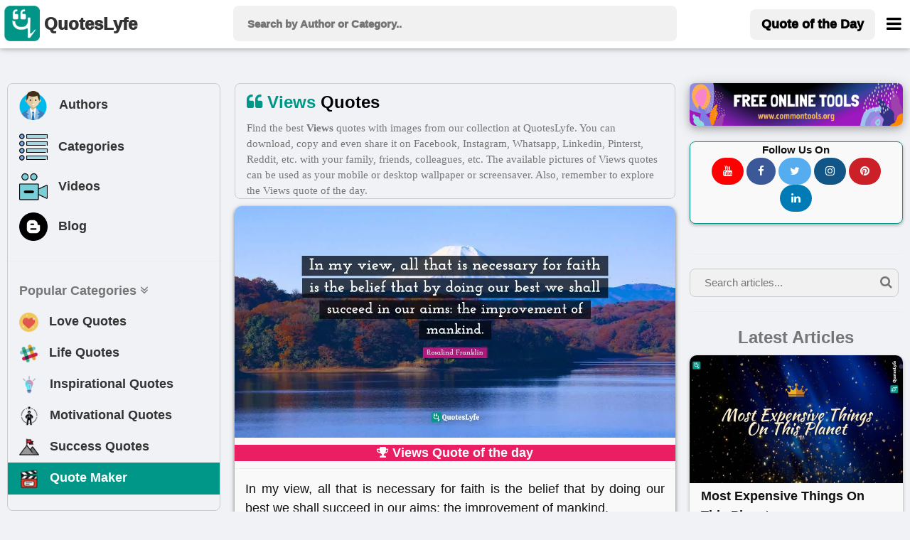

--- FILE ---
content_type: application/javascript; charset=utf-8
request_url: https://fundingchoicesmessages.google.com/f/AGSKWxV-T6Oo7E2RwoEwAKHCioouULHJp1m1V7I0XWMyyWIRs50yqzSsIpcsXrBpw2zVBrqbZ8Ha1L2qTfNFlbBednSsjlCwEkI6tXgNYVNTC8_ocuAwSs3CgwQbdO-ToLack20QjKFPUMifa0IqgmZAEZeo_CD2lqL0W0j8_rzM0TrwgJFsyTxlA-E_lLTS/_/adrich./adcontents_/adpage./ads_premium./site-advert.
body_size: -1291
content:
window['5cfe8445-18a1-47ff-8785-6bb044a9e99b'] = true;